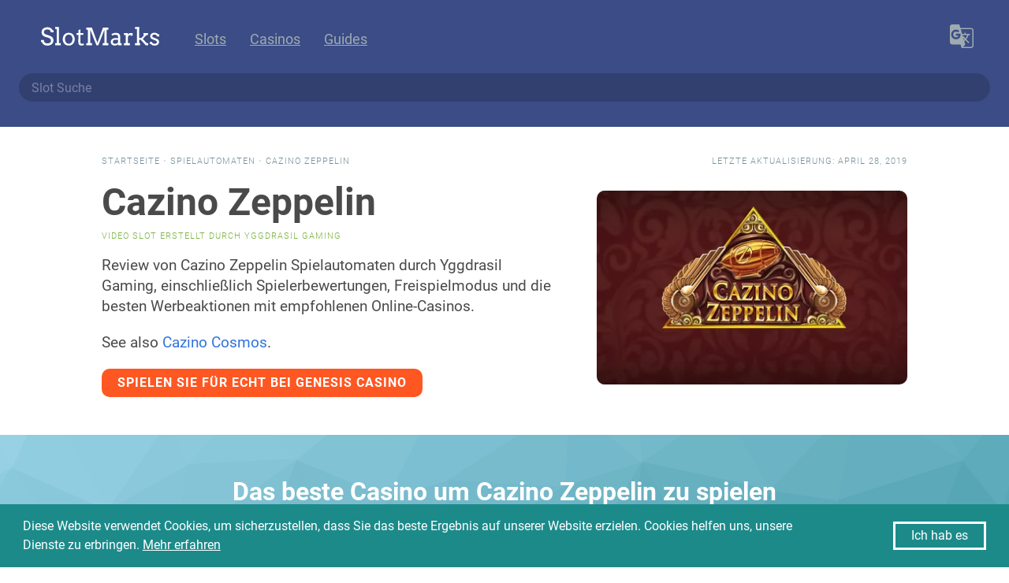

--- FILE ---
content_type: text/html; charset=utf-8
request_url: https://slotmarks.com/de/slot/cazino-zeppelin
body_size: 7497
content:





<!DOCTYPE html>
<html dir="ltr" lang="de" prefix="og: http://ogp.me/ns# article: http://ogp.me/ns/article#">
<head>
    <meta charset="utf-8" />
    <meta http-equiv="X-UA-Compatible" content="IE=edge">
    <meta name="viewport" content="width=device-width, initial-scale=1">
    <title>Cazino Zeppelin (Yggdrasil Gaming) Slot Bewertung und Spiel Testbericht - SlotMarks</title>
    <meta name="description" content="Review von Cazino Zeppelin Spielautomaten durch Yggdrasil Gaming, einschließlich Spielerbewertungen, Freispielmodus und die besten Werbeaktionen mit empfohlenen Online-Casinos." />
    <link rel="canonical" href="https://slotmarks.com/de/slot/cazino-zeppelin">
    <meta name="yandex-verification" content="1e28ee5cce2c01bc" />
    <meta name="theme-color" content="#3B4C86">

    <link rel="apple-touch-icon" sizes="180x180" href="/apple-touch-icon.png">
    <link rel="icon" type="image/png" sizes="32x32" href="/favicon-32x32.png">
    <link rel="icon" type="image/png" sizes="16x16" href="/favicon-16x16.png">
    <link rel="manifest" href="/manifest.json">

    <link rel="alternate" hreflang="en" href="https://slotmarks.com/en/slot/cazino-zeppelin" /><link rel="alternate" hreflang="de" href="https://slotmarks.com/de/slot/cazino-zeppelin" /><link rel="alternate" hreflang="es" href="https://slotmarks.com/es/slot/cazino-zeppelin" /><link rel="alternate" hreflang="pt" href="https://slotmarks.com/pt/slot/cazino-zeppelin" /><link rel="alternate" hreflang="nb" href="https://slotmarks.com/nb/slot/cazino-zeppelin" /><link rel="alternate" hreflang="sv" href="https://slotmarks.com/sv/slot/cazino-zeppelin" />

    
    <meta property="og:locale" content="en_US" />
        <meta property="og:type" content="article" />
        <meta property="bt:type" content="GameReview" />
        <meta property="og:title" content="Cazino Zeppelin (Yggdrasil Gaming) Slot Bewertung und Spiel Testbericht - SlotMarks" />
        <meta property="og:description" content="Review von Cazino Zeppelin Spielautomaten durch Yggdrasil Gaming, einschließlich Spielerbewertungen, Freispielmodus und die besten Werbeaktionen mit empfohlenen Online-Casinos." />
        <meta property="og:url" content="https://slotmarks.com/de/slot/cazino-zeppelin" />
        <meta property="og:site_name" content="SlotMarks DE" />
        <meta property="article:section" content="Glücksspiel" />
        <meta property="article:tag" content="Spiel" />
        <meta property="article:tag" content="Slot" />
        <meta property="article:tag" content="yggdrasil" />
        <meta property="article:modified_time" content="2019-04-28T13:11:28.025590" />
        <meta property="og:updated_time" content="2019-04-28T13:11:28.025590" />
        <meta property="og:image" content="https://slotmarks.com/de/slot/media/cazino-zeppelin-cover.webp" />
        <meta property="og:image:secure_url" content="https://slotmarks.com/de/slot/media/cazino-zeppelin-cover.webp" />
        
        <meta name="twitter:card" content="summary" />
        <meta name="twitter:site" content="@slotmarks" />
        <meta name="twitter:creator" content="@slotmarks" />

        <script type="application/ld+json">{
            "@context": "https://schema.org",
            "@type": "WebPage",
            "url": "https://slotmarks.com/de/slot/cazino-zeppelin",
            "name": "Cazino Zeppelin Übersicht",
            "description": "Review von Cazino Zeppelin Spielautomaten durch Yggdrasil Gaming, einschließlich Spielerbewertungen, Freispielmodus und die besten Werbeaktionen mit empfohlenen Online-Casinos."
        }</script>        
        <script type="application/ld+json">{
            "@context": "http://schema.org",
            "@type": "BreadcrumbList",
            "itemListElement": [
                {
                    "@type": "ListItem",
                    "position": 1,
                    "item": {
                        "@id": "https://slotmarks.com/de/",
                        "name": "SlotMarks DE",
                        "@type": "WebSite"
                    }
                },
                {
                    "@type": "ListItem",
                    "position": 2,
                    "item": {
                        "@id": "https://slotmarks.com/de/slots/",
                        "name": "Spielautomaten",
                        "@type": "WebPage"
                    }
                },
                {
                    "@type": "ListItem",
                    "position": 3,
                    "item": {
                        "@id": "https://slotmarks.com/de/slot/cazino-zeppelin",
                        "name": "Cazino Zeppelin Slot Review",
                        "@type": "WebPage"
                    }
                }
            ]
        }</script>
        
            <script type='application/ld+json'>
                {
    "@context": "http://schema.org",
    "@type": "VideoGame",
    "aggregateRating": {
        "@type": "AggregateRating",
        "bestRating": 5,
        "ratingCount": 19,
        "ratingValue": "4.77",
        "worstRating": 0
    },
    "applicationCategory": [
        "Video Game",
        "Slot Machine"
    ],
    "author": {
        "@type": "Organization",
        "logo": "https://slotmarks.com/android-chrome-512x512.png",
        "name": "SlotMarks",
        "url": "https://slotmarks.com/de/"
    },
    "dateCreated": "2019-03-22T18:00:11.783171",
    "dateModified": "2019-04-28T13:11:28.025590",
    "datePublished": "2019-03-22T18:00:11.783171",
    "description": "Review von Cazino Zeppelin Spielautomaten durch Yggdrasil Gaming, einschlie\u00dflich Spielerbewertungen, Freispielmodus und die besten Werbeaktionen mit empfohlenen Online-Casinos.",
    "image": "https://slotmarks.com/de/slot/media/cazino-zeppelin-cover.webp",
    "name": "Cazino Zeppelin",
    "offers": {
        "@type": "AggregateOffer",
        "lowPrice": 10,
        "offerCount": 5,
        "priceCurrency": "EUR"
    },
    "operatingSystem": "Multi-platform",
    "thumbnailUrl": "https://slotmarks.com/de/slot/media/cazino-zeppelin-screen.webp",
    "url": "https://slotmarks.com/de/slot/cazino-zeppelin"
}
            </script>
        
        
        <link rel="amphtml" href="https://slotmarks.com/de/slot/amp/cazino-zeppelin">


    
    <link rel="stylesheet" href="/compress/css/app-631007879d.css">
    

    
        
		<!--
            <script src="https://browser.sentry-cdn.com/4.6.3/bundle.min.js" crossorigin="anonymous"></script>
            <script type="text/javascript" >
              Sentry.init({ dsn: 'https://fd904ebf7581435ea14e622df9f9c5e9@sentry.io/1400742' });
            </script>
		-->
            <!-- Global site tag (gtag.js) - Google Analytics -->
            <script async src="https://www.googletagmanager.com/gtag/js?id=UA-130591423-1"></script>
            <script>
              window.dataLayer = window.dataLayer || [];
              function gtag(){dataLayer.push(arguments);}
              gtag('js', new Date());
              gtag('config', 'UA-130591423-1');
            </script>
            <!-- Yandex.Metrika counter -->
            <script type="text/javascript" >
              (function(m,e,t,r,i,k,a){m[i]=m[i]||function(){(m[i].a=m[i].a||[]).push(arguments)};
              m[i].l=1*new Date();k=e.createElement(t),a=e.getElementsByTagName(t)[0],k.async=1,k.src=r,a.parentNode.insertBefore(k,a)})
              (window, document, "script", "https://mc.yandex.ru/metrika/tag.js", "ym");

              ym(51466340, "init", {
                  id:51466340,
                  clickmap:true,
                  trackLinks:true,
                  accurateTrackBounce:true,
                  webvisor:true
              });
            </script>
            <noscript><div><img src="https://mc.yandex.ru/watch/51466340" style="position:absolute; left:-9999px;" alt="" /></div></noscript>
            <!-- /Yandex.Metrika counter -->
        
    
</head>

<body>
  <div class="container is-fullhd" id="app">
    <section class="section nav">
      <div class="columns is-multiline">
        <div class="column is-12 links">
          <a href="/de/" class="logo" title="Startseite">
            <svg>
              <use xlink:href="/static/img/icons.svg#logo"></use>
            </svg>                    
          </a>
          <a href="/de/" class="home" rel="nofollow">
            <svg>
              <use xlink:href="/static/img/icons.svg#home"></use>
            </svg>                    
          </a>
          <a href="/de/slots/" title=" ">Slots</a>
          <a href="/de/casinos/" title=" ">Casinos</a>
          <a href="/de/guides/" title=" ">Guides</a>
          <i class="divider"></i>
          
            <language-selector>
              <svg class="icon">
                <use xlink:href="/static/img/icons.svg#languages"></use>
              </svg>
              <template slot="languages">
                
                  <language :is-active="false" title="English" :flags="['en', 'au']" url="/en/slot/cazino-zeppelin"></language>
                
                  <language :is-active="true" title="Deutsch" :flags="['de']" url="/de/slot/cazino-zeppelin"></language>
                
                  <language :is-active="false" title="Español" :flags="['es', 'ar', 'mx', 'pe']" url="/es/slot/cazino-zeppelin"></language>
                
                  <language :is-active="false" title="Português" :flags="['pt', 'br']" url="/pt/slot/cazino-zeppelin"></language>
                
                  <language :is-active="false" title="Norsk" :flags="['no']" url="/nb/slot/cazino-zeppelin"></language>
                
                  <language :is-active="false" title="Svenska" :flags="['se']" url="/sv/slot/cazino-zeppelin"></language>
                
              </template>                    
            </language-selector>
          
        </div>
        <div class="column is-12">
          <ctrl-search placeholder="Slot Suche" locale="de">
            <input type="text" class="input is-rounded" />
          </ctrl-search>
        </div>
      </div>
    </section>

    
    
    
        <section class="section slot-header">
            <div class="columns is-multiline">
                <div class="column is-5 is-12-mobile is-offset-1 object-header">
                    <a href="/de/">Startseite</a> <span>&bull;</span>
                    <a href="/de/slots/">Spielautomaten</a> <span>&bull;</span>
                    Cazino Zeppelin
                </div>
                <div class="column is-5 has-text-right object-header last-updated">
                    
                        Letzte Aktualisierung: April 28, 2019
                    
                </div>
                <div class="column is-6 is-12-mobile is-offset-1 object-info">
                    <h1>Cazino Zeppelin</h1>
                    <span>video slot Erstellt durch Yggdrasil Gaming</span>
                    
                        <p>Review von Cazino Zeppelin Spielautomaten durch Yggdrasil Gaming, einschließlich Spielerbewertungen, Freispielmodus und die besten Werbeaktionen mit empfohlenen Online-Casinos.</p>
                    
                    
                        <p>
                            See also 
                            <a href="/de/slot/cazino-cosmos" title=" ">Cazino Cosmos</a>.
                        </p>
                    
                    
                        <a href="/de/casino/genesis/play/cazino-zeppelin" class="button" target="_blank" rel="nofollow" v-track="['visit', 'genesis', 'slot-button']">Spielen Sie für echt bei Genesis Casino</a>
                    
                </div>
                <div class="column is-4 is-12-mobile object-cover">
                    
                        <a href="/de/casino/genesis/play/cazino-zeppelin" target="_blank" rel="nofollow" v-track="['visit', 'genesis', 'slot-logo']">
                            
  
  <picture>
    <source srcset="/de/slot/media/cazino-zeppelin-logo.webp" type="image/webp">
    <source srcset="/de/slot/media/cazino-zeppelin-logo.png" type="image/png"> 
    <img src="/de/slot/media/cazino-zeppelin-logo.png" title="Cazino Zeppelin" alt="Cazino Zeppelin">
  </picture>

                        </a>
                    
                </div>
            </div>
        </section>

        
            <section class="section slot-play" v-polygone='["#b3e5fc", "#00838f"]'>
                <h2 class="has-text-centered">Das beste Casino um Cazino Zeppelin zu spielen</h2>
                <div class="columns">
                    <div class="column is-10 is-offset-1">
                        
	
		
			
		  
        <div class="row-casino theme-genesis">
            <div class="review">
              <div class="row-logo">
                <a href="/de/casino/genesis/play/cazino-zeppelin" target="_blank" rel="nofollow" v-track="['visit', 'genesis', 'row-logo']">
                  
  
  <picture>
    <source srcset="/de/casino/media/genesis-logo.webp" type="image/webp">
    <source srcset="/de/casino/media/genesis-logo.png" type="image/png"> 
    <img src="/de/casino/media/genesis-logo.png" title="Genesis Casino" alt="Genesis Casino" class="logo">
  </picture>

                  
  
  <picture>
    <source srcset="/de/casino/media/genesis-cover.webp" type="image/webp">
    <source srcset="/de/casino/media/genesis-cover.png" type="image/png"> 
    <img src="/de/casino/media/genesis-cover.png" title="Genesis Casino" alt="Genesis Casino" class="cover">
  </picture>

                </a>
              </div>
              <div class="row-rating" title="5.0">
                <svg><use xlink:href="/static/img/icons.svg#star"></use></svg><svg><use xlink:href="/static/img/icons.svg#star"></use></svg><svg><use xlink:href="/static/img/icons.svg#star"></use></svg><svg><use xlink:href="/static/img/icons.svg#star"></use></svg><svg><use xlink:href="/static/img/icons.svg#star"></use></svg>
              </div>
              
                <div class="row-link">
                  <a href="/de/casino/genesis" class="lang-de" title=" ">Casino-Test</a>
                </div>
              
            </div>
            <div class="info">
                <a href="/de/casino/genesis" rel="nofollow">Genesis Casino</a>
                <div class="row-features">
                  
                    
                  
                </div>
                <div class="row-promo">
                  
                  <div class="on-deposit">
                    <div class="label">Ersteinzahlungsangebot</div>
                    <div class="value">100% Bonus bis zu €100 + 300 Freispiele</div>  
                  </div>
                  
                    <div class="on-wager">
                      <div class="label">Umsatzbedingungen</div>
                      <div class="value">
                        <svg><use xlink:href="/static/img/icons.svg#close"></use></svg>40
                      </div>  
                    </div>
                  
                </div>
                
                  <div class="row-labels">
                    
                      
  
  <picture>
    <source srcset="/de/licence/media/mga-logo.webp" type="image/webp">
    <source srcset="/de/licence/media/mga-logo.png" type="image/png"> 
    <img src="/de/licence/media/mga-logo.png" title="Malta Gaming Authority" alt="Malta Gaming Authority" class="licence-mga">
  </picture>

                    
                      
  
  <picture>
    <source srcset="/de/licence/media/gc-logo.webp" type="image/webp">
    <source srcset="/de/licence/media/gc-logo.png" type="image/png"> 
    <img src="/de/licence/media/gc-logo.png" title="UK Gambling Comission" alt="UK Gambling Comission" class="licence-gc">
  </picture>

                    
                      
  
  <picture>
    <source srcset="/de/licence/media/spelinspektionen-logo.webp" type="image/webp">
    <source srcset="/de/licence/media/spelinspektionen-logo.png" type="image/png"> 
    <img src="/de/licence/media/spelinspektionen-logo.png" title="Spelinspektionen" alt="Spelinspektionen" class="licence-spelinspektionen">
  </picture>

                    
                  </div>
                
            </div>
            <div class="cta has-text-centered">
              <div class="on-welcome">
                <div class="label">Willkommenspaket</div>
                <div class="title">€1000</div>  
                
                  <div class="subtitle">+ 300 Freispiele</div>  
                
              </div>
              <a href="/de/casino/genesis/play/cazino-zeppelin" class="button is-outlined is-rounded" target="_blank" rel="nofollow" v-track="['visit', 'genesis', 'row-button']">Jetzt spielen</a>
              <a href="/de/casino/genesis/tc" class="tc" target="_blank" rel="nofollow" v-track="['visit', 'genesis', 'row-tc']">Es gelten die AGBs</a>
            </div>
        </div>  
    

                    </div>
                </div>
            </section>
        

        
            <section v-sticky class="casino-sticky">
                <div>Genesis Casino</div>
                <a href="/de/casino/genesis/play/cazino-zeppelin" target="_blank" rel="nofollow" v-track="['visit', 'genesis', 'sticky']">Jetzt spielen</a>
            </section>
        
        <section class="section profile-details">
            <div class="level slot-details">
                <div class="level-item has-text-centered">
                    <div class="label">RTP</div>
                    <div class="value">96.0%</div>
                </div>
                <div class="level-item has-text-centered">
                    <div class="label">Bewertung</div>
                    <div class="value rating-score-4"><span>4.7700000000000005</span></div>
                </div>
                <div class="level-item has-text-centered">
                    <div class="label">Betrieben durch</div>
                        <div class="value">
                            
  
  <picture>
    <source srcset="/de/software/media/yggdrasil-logo.webp" type="image/webp">
    <source srcset="/de/software/media/yggdrasil-logo.png" type="image/png"> 
    <img src="/de/software/media/yggdrasil-logo.png" title="Yggdrasil Gaming" alt="Yggdrasil Gaming" width="100%">
  </picture>

                        </div>
                    </div>
                <div class="level-item has-text-centered">
                    <div class="label">Geräte</div>
                    <div class="value has-icon">
                        <svg><use xlink:href="/static/img/icons.svg#laptop"></use></svg>
                        <svg><use xlink:href="/static/img/icons.svg#tablet-cellphone"></use></svg>
                    </div>
                </div>
                <div class="level-item has-text-centered">
                    <div class="label">Maximaler Gewinn</div>
                    <div class="value has-icon"><svg><use xlink:href="/static/img/icons.svg#close"></use></svg>40000</div>
                </div>
                <div class="level-item has-text-centered">
                    <div class="label">Mindesteinsatz</div>
                    <div class="value">€0.2</div>
                </div>
                <div class="level-item has-text-centered">
                    <div class="label">Maximaler Einsatz</div>
                    <div class="value">€10</div>
                </div>
            </div>


            <section class="section content-info">
                <div class="columns is-multiline">
                    <div class="column column-items is-12 lang-de">
                        <div class="has-mobile"><span>RTP: </span>96.0%</div>
                        <div class="has-mobile"><span>Bewertung: </span>4.7700000000000005</div>
                        <div class="has-mobile"><span>Software: </span>Yggdrasil Gaming</div>
                        <div class="has-mobile"><span>Geräte: </span>Desktop, Mobil</div>
                        <div class="has-mobile"><span>Maximaler Gewinn: </span><svg><use xlink:href="/static/img/icons.svg#close"></use></svg>40000</div>
                        <div class="has-mobile"><span>Mindesteinsatz: </span>€0.2</div>
                        <div class="has-mobile"><span>Maximaler Einsatz: </span>€10</div>

                        
                            <div><span>We recommend: </span><a href="/de/casino/genesis/play/cazino-zeppelin" target="_blank" rel="nofollow" v-track="['visit', 'genesis', 'slot-recommend']">Genesis Casino</a></div>
                        
                        <div><span>Technology: </span>HTML5</div>
                        <div><span>Release Year: </span>2015</div>
                        <div><span>Reels: </span>5</div>
                        <div><span>Paylines: </span>20</div>
                        <div><span>Volatility: </span>180</div>
                        <div>
                            <span>Read also on: </span>
                            
                                <a href="/en/slot/cazino-zeppelin" title="Cazino Zeppelin Online Slot Review on English">
                                    English
                                </a>,&#160;
                            
                            
                                <a href="/es/slot/cazino-zeppelin" title="Cazino Zeppelin Online Slot Review on Spanish">
                                    Español
                                </a>
                            
                        </div>
                    </div>
                </div>
            </section>

            <rate-game game="cazino-zeppelin" complete="Complete" info="Rate this game (11 votes)" :value="4.75"></rate-game>

            
                <h2 class="play-mode">Cazino Zeppelin Slot kostenlos spielen</h2>
                
                    <div 
                        class="browser-mockup yggdrasil" 
                        is="play-now" 
                        id="cazino-zeppelin" 
                        landing="/de/casino/genesis/play/cazino-zeppelin"
                        term_action="Spielen Sie jetzt kostenlos"
                        term_tc="18+"
                         play_mode="true"
                        cover="https://slotmarks.com/de/slot/media/cazino-zeppelin-screen.webp" 
                        cover_alt="https://slotmarks.com/de/slot/media/cazino-zeppelin-screen.png">
                        <svg class="loading" width="64px" height="64px" viewBox="0 0 24 24" version="1.1" xmlns="http://www.w3.org/2000/svg" xmlns:xlink="http://www.w3.org/1999/xlink">
                            <g>
                                <path d="M12,6V9L16,5L12,1V4C7.58,4 4,7.58 4,12C4,13.57 4.46,15.03 5.24,16.26L6.7,14.8C6.25,13.97 6,13 6,12C6,8.69 8.69,6 12,6M18.76,7.74L17.3,9.2C17.74,10.04 18,11 18,12C18,15.31 15.31,18 12,18V15L8,19L12,23V20C16.42,20 20,16.42 20,12C20,10.43 19.54,8.97 18.76,7.74Z" />
                            </g>
                        </svg>
                    </div>
                    
  <div class="promo-button">
      <a class="casino" href="/de/casino/genesis/go" target="_blank" rel="nofollow" v-track="['visit', 'genesis', 'promo-button']">
          <span class="icon">
            <svg><use xlink:href="/static/img/icons.svg#seal"></use></svg>
          </span>
          <span class="title">Genesis Casino</span>
          <span class="rating">5.0</span>
          <span class="button">Play</span>
      </a>
      <p class="promo-tc">
          <a href="/de/casino/genesis/tc" target="_blank" rel="nofollow" v-track="['visit', 'genesis', 'promo-button-tc']">AGBs gelten | 18+</a>
      </p>
  </div>

                
            

        </section>

        <section class="section page-content content slot-review">
            <div class="columns">
                <div class="column is-8 is-offset-2">
                    <h2 class="title has-text-centered">Cazino Zeppelin Slot Review</h2>
                    
                        <p class="soon">Coming soon</p>
                    

                    
                </div>
            </div>
        </section>        

        
            <section class="section page-content casinos top-casinos">
                <h2 class="has-text-centered">Top Casinos um Cazino Zeppelin zu spielen</h2>
                <div class="columns is-multiline">
                    
                        <div class="column is-10 is-offset-1">
                            
	
		
			
		  
        <div class="row-casino theme-playfortuna">
            <div class="review">
              <div class="row-logo">
                <a href="/de/casino/playfortuna/play/cazino-zeppelin" target="_blank" rel="nofollow" v-track="['visit', 'playfortuna', 'row-logo']">
                  
  
  <picture>
    <source srcset="/de/casino/media/playfortuna-logo.webp" type="image/webp">
    <source srcset="/de/casino/media/playfortuna-logo.png" type="image/png"> 
    <img src="/de/casino/media/playfortuna-logo.png" title="Play Fortuna" alt="Play Fortuna" class="logo">
  </picture>

                  
  
  <picture>
    <source srcset="/de/casino/media/playfortuna-cover.webp" type="image/webp">
    <source srcset="/de/casino/media/playfortuna-cover.png" type="image/png"> 
    <img src="/de/casino/media/playfortuna-cover.png" title="Play Fortuna" alt="Play Fortuna" class="cover">
  </picture>

                </a>
              </div>
              <div class="row-rating" title="4.9">
                <svg><use xlink:href="/static/img/icons.svg#star"></use></svg><svg><use xlink:href="/static/img/icons.svg#star"></use></svg><svg><use xlink:href="/static/img/icons.svg#star"></use></svg><svg><use xlink:href="/static/img/icons.svg#star"></use></svg><svg><use xlink:href="/static/img/icons.svg#star-half"></use></svg>
              </div>
              
                <div class="row-link">
                  <a href="/de/casino/playfortuna" class="lang-de" title=" ">Casino-Test</a>
                </div>
              
            </div>
            <div class="info">
                <a href="/de/casino/playfortuna" rel="nofollow">Play Fortuna</a>
                <div class="row-features">
                  
                    
                  
                </div>
                <div class="row-promo">
                  
                    <div class="on-sign">
                      <div class="label">Bei Anmeldung</div>
                      <div class="value">50 Freispiele</div>  
                    </div>
                  
                  <div class="on-deposit">
                    <div class="label">Ersteinzahlungsangebot</div>
                    <div class="value">100% Bonus bis zu $500 + 225 Freispiele</div>  
                  </div>
                  
                    <div class="on-wager">
                      <div class="label">Umsatzbedingungen</div>
                      <div class="value">
                        <svg><use xlink:href="/static/img/icons.svg#close"></use></svg>45
                      </div>  
                    </div>
                  
                </div>
                
                  <div class="row-labels">
                    
                      
  
  <picture>
    <source srcset="/de/licence/media/curacao-logo.webp" type="image/webp">
    <source srcset="/de/licence/media/curacao-logo.png" type="image/png"> 
    <img src="/de/licence/media/curacao-logo.png" title="Curacao eGaming" alt="Curacao eGaming" class="licence-curacao">
  </picture>

                    
                  </div>
                
            </div>
            <div class="cta has-text-centered">
              <div class="on-welcome">
                <div class="label">Willkommenspaket</div>
                <div class="title">$500</div>  
                
                  <div class="subtitle">+ 225 Freispiele</div>  
                
              </div>
              <a href="/de/casino/playfortuna/play/cazino-zeppelin" class="button is-outlined is-rounded" target="_blank" rel="nofollow" v-track="['visit', 'playfortuna', 'row-button']">Jetzt spielen</a>
              <a href="/de/casino/playfortuna/tc" class="tc" target="_blank" rel="nofollow" v-track="['visit', 'playfortuna', 'row-tc']">Es gelten die AGBs</a>
            </div>
        </div>  
    

                        </div>
                    
                        <div class="column is-10 is-offset-1">
                            
	
		
			
		  
        <div class="row-casino theme-casinolab">
            <div class="review">
              <div class="row-logo">
                <a href="/de/casino/casinolab/play/cazino-zeppelin" target="_blank" rel="nofollow" v-track="['visit', 'casinolab', 'row-logo']">
                  
  
  <picture>
    <source srcset="/de/casino/media/casinolab-logo.webp" type="image/webp">
    <source srcset="/de/casino/media/casinolab-logo.png" type="image/png"> 
    <img src="/de/casino/media/casinolab-logo.png" title="Casino Lab" alt="Casino Lab" class="logo">
  </picture>

                  
  
  <picture>
    <source srcset="/de/casino/media/casinolab-cover.webp" type="image/webp">
    <source srcset="/de/casino/media/casinolab-cover.png" type="image/png"> 
    <img src="/de/casino/media/casinolab-cover.png" title="Casino Lab" alt="Casino Lab" class="cover">
  </picture>

                </a>
              </div>
              <div class="row-rating" title="5.0">
                <svg><use xlink:href="/static/img/icons.svg#star"></use></svg><svg><use xlink:href="/static/img/icons.svg#star"></use></svg><svg><use xlink:href="/static/img/icons.svg#star"></use></svg><svg><use xlink:href="/static/img/icons.svg#star"></use></svg><svg><use xlink:href="/static/img/icons.svg#star"></use></svg>
              </div>
              
                <div class="row-link">
                  <a href="/de/casino/casinolab" class="lang-de" title=" ">Casino-Test</a>
                </div>
              
            </div>
            <div class="info">
                <a href="/de/casino/casinolab" rel="nofollow">Casino Lab</a>
                <div class="row-features">
                  
                    
                  
                </div>
                <div class="row-promo">
                  
                  <div class="on-deposit">
                    <div class="label">Ersteinzahlungsangebot</div>
                    <div class="value"></div>  
                  </div>
                  
                    <div class="on-wager">
                      <div class="label">Umsatzbedingungen</div>
                      <div class="value">
                        <svg><use xlink:href="/static/img/icons.svg#close"></use></svg>40
                      </div>  
                    </div>
                  
                </div>
                
                  <div class="row-labels">
                    
                      
  
  <picture>
    <source srcset="/de/licence/media/mga-logo.webp" type="image/webp">
    <source srcset="/de/licence/media/mga-logo.png" type="image/png"> 
    <img src="/de/licence/media/mga-logo.png" title="Malta Gaming Authority" alt="Malta Gaming Authority" class="licence-mga">
  </picture>

                    
                      
  
  <picture>
    <source srcset="/de/licence/media/spelinspektionen-logo.webp" type="image/webp">
    <source srcset="/de/licence/media/spelinspektionen-logo.png" type="image/png"> 
    <img src="/de/licence/media/spelinspektionen-logo.png" title="Spelinspektionen" alt="Spelinspektionen" class="licence-spelinspektionen">
  </picture>

                    
                  </div>
                
            </div>
            <div class="cta has-text-centered">
              <div class="on-welcome">
                <div class="label">Willkommenspaket</div>
                <div class="title">€1500</div>  
                
                  <div class="subtitle">+ 300 Freispiele</div>  
                
              </div>
              <a href="/de/casino/casinolab/play/cazino-zeppelin" class="button is-outlined is-rounded" target="_blank" rel="nofollow" v-track="['visit', 'casinolab', 'row-button']">Jetzt spielen</a>
              <a href="/de/casino/casinolab/tc" class="tc" target="_blank" rel="nofollow" v-track="['visit', 'casinolab', 'row-tc']">Es gelten die AGBs</a>
            </div>
        </div>  
    

                        </div>
                    
                        <div class="column is-10 is-offset-1">
                            
	
		
			
		  
        <div class="row-casino theme-bitstarz">
            <div class="review">
              <div class="row-logo">
                <a href="/de/casino/bitstarz/play/cazino-zeppelin" target="_blank" rel="nofollow" v-track="['visit', 'bitstarz', 'row-logo']">
                  
  
  <picture>
    <source srcset="/de/casino/media/bitstarz-logo.webp" type="image/webp">
    <source srcset="/de/casino/media/bitstarz-logo.png" type="image/png"> 
    <img src="/de/casino/media/bitstarz-logo.png" title="BitStarz" alt="BitStarz" class="logo">
  </picture>

                  
  
  <picture>
    <source srcset="/de/casino/media/bitstarz-cover.webp" type="image/webp">
    <source srcset="/de/casino/media/bitstarz-cover.png" type="image/png"> 
    <img src="/de/casino/media/bitstarz-cover.png" title="BitStarz" alt="BitStarz" class="cover">
  </picture>

                </a>
              </div>
              <div class="row-rating" title="5.0">
                <svg><use xlink:href="/static/img/icons.svg#star"></use></svg><svg><use xlink:href="/static/img/icons.svg#star"></use></svg><svg><use xlink:href="/static/img/icons.svg#star"></use></svg><svg><use xlink:href="/static/img/icons.svg#star"></use></svg><svg><use xlink:href="/static/img/icons.svg#star"></use></svg>
              </div>
              
                <div class="row-link">
                  <a href="/de/casino/bitstarz" class="lang-de" title=" ">Casino-Test</a>
                </div>
              
            </div>
            <div class="info">
                <a href="/de/casino/bitstarz" rel="nofollow">BitStarz</a>
                <div class="row-features">
                  
                    
                  
                </div>
                <div class="row-promo">
                  
                    <div class="on-sign">
                      <div class="label">Bei Anmeldung</div>
                      <div class="value">20 Freispiele</div>  
                    </div>
                  
                  <div class="on-deposit">
                    <div class="label">Ersteinzahlungsangebot</div>
                    <div class="value">100% Bonus bis zu €100 + 180 Freispiele</div>  
                  </div>
                  
                    <div class="on-wager">
                      <div class="label">Umsatzbedingungen</div>
                      <div class="value">
                        <svg><use xlink:href="/static/img/icons.svg#close"></use></svg>40
                      </div>  
                    </div>
                  
                </div>
                
                  <div class="row-labels">
                    
                      
  
  <picture>
    <source srcset="/de/licence/media/curacao-logo.webp" type="image/webp">
    <source srcset="/de/licence/media/curacao-logo.png" type="image/png"> 
    <img src="/de/licence/media/curacao-logo.png" title="Curacao eGaming" alt="Curacao eGaming" class="licence-curacao">
  </picture>

                    
                  </div>
                
            </div>
            <div class="cta has-text-centered">
              <div class="on-welcome">
                <div class="label">Willkommenspaket</div>
                <div class="title">€500</div>  
                
                  <div class="subtitle">+ 180 Freispiele</div>  
                
              </div>
              <a href="/de/casino/bitstarz/play/cazino-zeppelin" class="button is-outlined is-rounded" target="_blank" rel="nofollow" v-track="['visit', 'bitstarz', 'row-button']">Jetzt spielen</a>
              <a href="/de/casino/bitstarz/tc" class="tc" target="_blank" rel="nofollow" v-track="['visit', 'bitstarz', 'row-tc']">Es gelten die AGBs</a>
            </div>
        </div>  
    

                        </div>
                    
                        <div class="column is-10 is-offset-1">
                            
	
		
			
		  
        <div class="row-casino theme-casino-joy">
            <div class="review">
              <div class="row-logo">
                <a href="/de/casino/casino-joy/play/cazino-zeppelin" target="_blank" rel="nofollow" v-track="['visit', 'casino-joy', 'row-logo']">
                  
  
  <picture>
    <source srcset="/de/casino/media/casino-joy-logo.webp" type="image/webp">
    <source srcset="/de/casino/media/casino-joy-logo.png" type="image/png"> 
    <img src="/de/casino/media/casino-joy-logo.png" title="Casino Joy" alt="Casino Joy" class="logo">
  </picture>

                  
  
  <picture>
    <source srcset="/de/casino/media/casino-joy-cover.webp" type="image/webp">
    <source srcset="/de/casino/media/casino-joy-cover.png" type="image/png"> 
    <img src="/de/casino/media/casino-joy-cover.png" title="Casino Joy" alt="Casino Joy" class="cover">
  </picture>

                </a>
              </div>
              <div class="row-rating" title="5.0">
                <svg><use xlink:href="/static/img/icons.svg#star"></use></svg><svg><use xlink:href="/static/img/icons.svg#star"></use></svg><svg><use xlink:href="/static/img/icons.svg#star"></use></svg><svg><use xlink:href="/static/img/icons.svg#star"></use></svg><svg><use xlink:href="/static/img/icons.svg#star"></use></svg>
              </div>
              
                <div class="row-link">
                  <a href="/de/casino/casino-joy" class="lang-de" title=" ">Casino-Test</a>
                </div>
              
            </div>
            <div class="info">
                <a href="/de/casino/casino-joy" rel="nofollow">Casino Joy</a>
                <div class="row-features">
                  
                    
                  
                </div>
                <div class="row-promo">
                  
                  <div class="on-deposit">
                    <div class="label">Ersteinzahlungsangebot</div>
                    <div class="value">100% Bonus bis zu €200 + 200 Freispiele</div>  
                  </div>
                  
                    <div class="on-wager">
                      <div class="label">Umsatzbedingungen</div>
                      <div class="value">
                        <svg><use xlink:href="/static/img/icons.svg#close"></use></svg>40
                      </div>  
                    </div>
                  
                </div>
                
                  <div class="row-labels">
                    
                      
  
  <picture>
    <source srcset="/de/licence/media/mga-logo.webp" type="image/webp">
    <source srcset="/de/licence/media/mga-logo.png" type="image/png"> 
    <img src="/de/licence/media/mga-logo.png" title="Malta Gaming Authority" alt="Malta Gaming Authority" class="licence-mga">
  </picture>

                    
                      
  
  <picture>
    <source srcset="/de/licence/media/gc-logo.webp" type="image/webp">
    <source srcset="/de/licence/media/gc-logo.png" type="image/png"> 
    <img src="/de/licence/media/gc-logo.png" title="UK Gambling Comission" alt="UK Gambling Comission" class="licence-gc">
  </picture>

                    
                      
  
  <picture>
    <source srcset="/de/licence/media/spelinspektionen-logo.webp" type="image/webp">
    <source srcset="/de/licence/media/spelinspektionen-logo.png" type="image/png"> 
    <img src="/de/licence/media/spelinspektionen-logo.png" title="Spelinspektionen" alt="Spelinspektionen" class="licence-spelinspektionen">
  </picture>

                    
                  </div>
                
            </div>
            <div class="cta has-text-centered">
              <div class="on-welcome">
                <div class="label">Willkommenspaket</div>
                <div class="title">€1000</div>  
                
                  <div class="subtitle">+ 200 Freispiele</div>  
                
              </div>
              <a href="/de/casino/casino-joy/play/cazino-zeppelin" class="button is-outlined is-rounded" target="_blank" rel="nofollow" v-track="['visit', 'casino-joy', 'row-button']">Jetzt spielen</a>
              <a href="/de/casino/casino-joy/tc" class="tc" target="_blank" rel="nofollow" v-track="['visit', 'casino-joy', 'row-tc']">Es gelten die AGBs</a>
            </div>
        </div>  
    

                        </div>
                    
                </div>
            </section>
        
    
    
        <section class="section page-content popular profile-section">
            <h2>Beliebte Slots</h2>
            <div class="level layout-card" is="ctrl-slider">
                
                    
    <div class="level-item level-card has-text-centered">
      <div class="box">
        <div class="columns is-multiline">
          <div class="column is-12 card-screen">
            <a href="/de/slot/go-bananas" rel="nofollow">
              
  
  <picture>
    <source srcset="/de/slot/media/go-bananas-cover.webp" type="image/webp">
    <source srcset="/de/slot/media/go-bananas-cover.png" type="image/png"> 
    <img src="/de/slot/media/go-bananas-cover.png" title="Go Bananas Slot" alt="Go Bananas Slot">
  </picture>

            </a>
          </div>
          <div class="column is-12 card-title">
            <a href="/de/slot/go-bananas" class="title" title=" ">Go Bananas</a>
            
              <a href="/de/slot/go-bananas" class="play" title="Go Bananas Slot kostenlos spielen">
                <svg>
                  <use xlink:href="/static/img/icons.svg#play-circle-outline"></use>
                </svg>                    
              </a>
            
            <a href="/de/slot/go-bananas" title="13.255025">
              <svg>
                <use xlink:href="/static/img/icons.svg#information"></use>
              </svg>                    
            </a>
          </div>
          <div class="column is-12 card-info">
            <div class="label">NetEnt</div>
          </div>
          <div class="column is-12 card-rating-full rating-score-3">
            <p><span>4.26</span> / 12 stimmen</p>
            <div class="rate-scale">
                <span class="scale-rating" style="width: 47%" title="47%"></span>
            </div>
          </div>
          <div class="column is-12 card-action">
            <a href="/de/slot/go-bananas" class="button is-outlined is-rounded game" title=" ">Übersicht</a>
          </div>
        </div>
      </div>
    </div>

                
                    
    <div class="level-item level-card has-text-centered">
      <div class="box">
        <div class="columns is-multiline">
          <div class="column is-12 card-screen">
            <a href="/de/slot/wild-rockets" rel="nofollow">
              
  
  <picture>
    <source srcset="/de/slot/media/wild-rockets-cover.webp" type="image/webp">
    <source srcset="/de/slot/media/wild-rockets-cover.png" type="image/png"> 
    <img src="/de/slot/media/wild-rockets-cover.png" title="Wild Rockets Slot" alt="Wild Rockets Slot">
  </picture>

            </a>
          </div>
          <div class="column is-12 card-title">
            <a href="/de/slot/wild-rockets" class="title" title=" ">Wild Rockets</a>
            
              <a href="/de/slot/wild-rockets" class="play" title="Wild Rockets Slot kostenlos spielen">
                <svg>
                  <use xlink:href="/static/img/icons.svg#play-circle-outline"></use>
                </svg>                    
              </a>
            
            <a href="/de/slot/wild-rockets" title="13.255025">
              <svg>
                <use xlink:href="/static/img/icons.svg#information"></use>
              </svg>                    
            </a>
          </div>
          <div class="column is-12 card-info">
            <div class="label">NetEnt</div>
          </div>
          <div class="column is-12 card-rating-full rating-score-3">
            <p><span>4.50</span> / 13 stimmen</p>
            <div class="rate-scale">
                <span class="scale-rating" style="width: 60%" title="60%"></span>
            </div>
          </div>
          <div class="column is-12 card-action">
            <a href="/de/slot/wild-rockets" class="button is-outlined is-rounded game" title=" ">Übersicht</a>
          </div>
        </div>
      </div>
    </div>

                
                    
    <div class="level-item level-card has-text-centered">
      <div class="box">
        <div class="columns is-multiline">
          <div class="column is-12 card-screen">
            <a href="/de/slot/golden-colts" rel="nofollow">
              
  
  <picture>
    <source srcset="/de/slot/media/golden-colts-cover.webp" type="image/webp">
    <source srcset="/de/slot/media/golden-colts-cover.png" type="image/png"> 
    <img src="/de/slot/media/golden-colts-cover.png" title="Golden Colts Slot" alt="Golden Colts Slot">
  </picture>

            </a>
          </div>
          <div class="column is-12 card-title">
            <a href="/de/slot/golden-colts" class="title" title=" ">Golden Colts</a>
            
              <a href="/de/slot/golden-colts" class="play" title="Golden Colts Slot kostenlos spielen">
                <svg>
                  <use xlink:href="/static/img/icons.svg#play-circle-outline"></use>
                </svg>                    
              </a>
            
            <a href="/de/slot/golden-colts" title="13.255025">
              <svg>
                <use xlink:href="/static/img/icons.svg#information"></use>
              </svg>                    
            </a>
          </div>
          <div class="column is-12 card-info">
            <div class="label">Play'n GO</div>
          </div>
          <div class="column is-12 card-rating-full rating-score-2">
            <p><span>3.62</span> / 5 stimmen</p>
            <div class="rate-scale">
                <span class="scale-rating" style="width: 25%" title="25%"></span>
            </div>
          </div>
          <div class="column is-12 card-action">
            <a href="/de/slot/golden-colts" class="button is-outlined is-rounded game" title=" ">Übersicht</a>
          </div>
        </div>
      </div>
    </div>

                
                    
    <div class="level-item level-card has-text-centered">
      <div class="box">
        <div class="columns is-multiline">
          <div class="column is-12 card-screen">
            <a href="/de/slot/mega-moolah" rel="nofollow">
              
  
  <picture>
    <source srcset="/de/slot/media/mega-moolah-cover.webp" type="image/webp">
    <source srcset="/de/slot/media/mega-moolah-cover.png" type="image/png"> 
    <img src="/de/slot/media/mega-moolah-cover.png" title="Mega Moolah Slot" alt="Mega Moolah Slot">
  </picture>

            </a>
          </div>
          <div class="column is-12 card-title">
            <a href="/de/slot/mega-moolah" class="title" title=" ">Mega Moolah</a>
            
              <a href="/de/slot/mega-moolah" class="play" title="Mega Moolah Slot kostenlos spielen">
                <svg>
                  <use xlink:href="/static/img/icons.svg#play-circle-outline"></use>
                </svg>                    
              </a>
            
            <a href="/de/slot/mega-moolah" title="13.255025">
              <svg>
                <use xlink:href="/static/img/icons.svg#information"></use>
              </svg>                    
            </a>
          </div>
          <div class="column is-12 card-info">
            <div class="label">Microgaming</div>
          </div>
          <div class="column is-12 card-rating-full rating-score-5">
            <p><span>4.95</span> / 14 stimmen</p>
            <div class="rate-scale">
                <span class="scale-rating" style="width: 95%" title="95%"></span>
            </div>
          </div>
          <div class="column is-12 card-action">
            <a href="/de/slot/mega-moolah" class="button is-outlined is-rounded game" title=" ">Übersicht</a>
          </div>
        </div>
      </div>
    </div>

                
                    
    <div class="level-item level-card has-text-centered">
      <div class="box">
        <div class="columns is-multiline">
          <div class="column is-12 card-screen">
            <a href="/de/slot/jurassic-park" rel="nofollow">
              
  
  <picture>
    <source srcset="/de/slot/media/jurassic-park-cover.webp" type="image/webp">
    <source srcset="/de/slot/media/jurassic-park-cover.png" type="image/png"> 
    <img src="/de/slot/media/jurassic-park-cover.png" title="Jurassic Park Slot" alt="Jurassic Park Slot">
  </picture>

            </a>
          </div>
          <div class="column is-12 card-title">
            <a href="/de/slot/jurassic-park" class="title" title=" ">Jurassic Park</a>
            
              <a href="/de/slot/jurassic-park" class="play" title="Jurassic Park Slot kostenlos spielen">
                <svg>
                  <use xlink:href="/static/img/icons.svg#play-circle-outline"></use>
                </svg>                    
              </a>
            
            <a href="/de/slot/jurassic-park" title="13.255025">
              <svg>
                <use xlink:href="/static/img/icons.svg#information"></use>
              </svg>                    
            </a>
          </div>
          <div class="column is-12 card-info">
            <div class="label">Microgaming</div>
          </div>
          <div class="column is-12 card-rating-full rating-score-3">
            <p><span>4.32</span> / 13 stimmen</p>
            <div class="rate-scale">
                <span class="scale-rating" style="width: 50%" title="50%"></span>
            </div>
          </div>
          <div class="column is-12 card-action">
            <a href="/de/slot/jurassic-park" class="button is-outlined is-rounded game" title=" ">Übersicht</a>
          </div>
        </div>
      </div>
    </div>

                
            </div>
        </section>
    


    <section class="section footer">
      <div class="columns">
        <div class="column is-12">
          <h3>Über SlotMarks</h3>
          <p></p>
          <a href="/de/about/" rel="nofollow">Über uns</a>
          <a href="/de/responsible/" rel="nofollow">Verantwortungsvolles Glücksspiel</a>
          <a href="/de/privacy/" rel="nofollow">Datenschutz- und Cookie-Richtlinien</a>
          <div class="columns">
            <div class="column is-12 logos">
              
    

<a href="http://www.gamcare.org.uk/" target="_blank" rel="nofollow">
    
  
  <picture>
    <source srcset="/static/img/gamcare.webp" type="image/webp">
    <source srcset="/static/img/gamcare.png" type="image/png"> 
    <img src="/static/img/gamcare.png" title="GamCare" alt="GamCare" width="45">
  </picture>

</a>
<a href="/de/terms/" rel="nofollow">
    
  
  <picture>
    <source srcset="/static/img/18+.webp" type="image/webp">
    <source srcset="/static/img/18+.png" type="image/png"> 
    <img src="/static/img/18+.png" title="18+" alt="18+" width="45">
  </picture>

</a>
<a href="https://www.begambleaware.org/" target="_blank" rel="nofollow">
    
  
  <picture>
    <source srcset="/static/img/begambleaware.webp" type="image/webp">
    <source srcset="/static/img/begambleaware.png" type="image/png"> 
    <img src="/static/img/begambleaware.png" title="BeGambleAware" alt="BeGambleAware" width="65">
  </picture>

</a>

            </div>
          </div>
        </div>
      </div>
    </section>

    <cookie-law url="/de/privacy/" message="Diese Website verwendet Cookies, um sicherzustellen, dass Sie das beste Ergebnis auf unserer Website erzielen. Cookies helfen uns, unsere Dienste zu erbringen." button="Ich hab es" learn="Mehr erfahren"></cookie-law>
  </div>

    
    <script src="/compress/app-1b83ca71e5.js"></script>
    
<script defer src="https://static.cloudflareinsights.com/beacon.min.js/vcd15cbe7772f49c399c6a5babf22c1241717689176015" integrity="sha512-ZpsOmlRQV6y907TI0dKBHq9Md29nnaEIPlkf84rnaERnq6zvWvPUqr2ft8M1aS28oN72PdrCzSjY4U6VaAw1EQ==" data-cf-beacon='{"version":"2024.11.0","token":"620a51cbbfaa4074a1a74467bcf0b526","r":1,"server_timing":{"name":{"cfCacheStatus":true,"cfEdge":true,"cfExtPri":true,"cfL4":true,"cfOrigin":true,"cfSpeedBrain":true},"location_startswith":null}}' crossorigin="anonymous"></script>
</body>
</html>